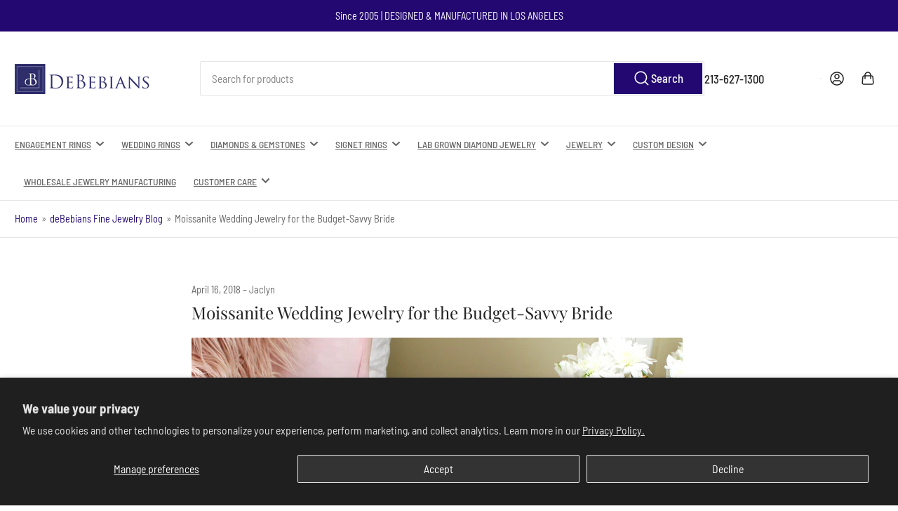

--- FILE ---
content_type: text/css
request_url: https://debebians.com/cdn/shop/t/121/assets/section-blog-post.css?v=32046505466141543691743791048
body_size: 499
content:
.article-template-image{margin-bottom:3rem}.article-template-image img{border-radius:var(--border-radius-base);width:100%}@media (min-width: 990px){.article-template-image-extracted{margin-left:-8.3%;margin-right:-8.3%}}.article-template-meta{margin-bottom:.5rem;font-size:calc(var(--font-body-scale) * 1.3rem)}.article-template-meta a{color:currentColor;text-decoration-color:transparent;transition:text-decoration .18s ease}.article-template-meta a:hover{text-decoration:underline}.article-template-meta span:after{content:"\2013";margin:0 0 0 .3rem}.article-template-meta span:last-child:after{display:none}.article-template-title{margin-bottom:var(--spacing-base-1);font-size:calc(var(--font-heading-scale) * 2.1rem);letter-spacing:var(--font-heading-spacing)}.article-time-to-read{margin-bottom:var(--spacing-base-1)}.article-template-title+.article-template-meta{margin-top:calc(var(--spacing-base-1) * -1);margin-bottom:var(--spacing-base-1)}.page-content,.article-template-content{margin-bottom:var(--spacing-base-1)}.page-content:last-child,.article-template-content:last-child{margin-bottom:0}.article-template-social-sharing{margin:3rem 0 4rem}@keyframes animateMenuOpen{0%{opacity:0;transform:translateY(-1.5rem)}to{opacity:1;transform:translateY(0)}}.share-button{display:block;position:relative}.share-button details{width:-webkit-fit-content;width:fit-content}.share-button-button{font-size:calc(var(--font-body-scale) * 1.4rem);display:flex;min-height:2.4rem;align-items:center;margin-left:0;padding-left:0;text-decoration:none;text-decoration-color:transparent;transition:text-decoration .18s ease}.share-button-button:hover{text-decoration:underline;text-underline-offset:.3rem}.share-button-button svg{height:2rem;width:2rem;margin-right:1rem}.share-button-button svg path{fill:currentColor}details[open]>.share-button-fallback{animation:animateMenuOpen .18s ease}.share-button-button,.share-button-fallback button{cursor:pointer}.share-button-fallback{background:rgb(var(--color-background));display:flex;align-items:center;position:absolute;top:3rem;left:.1rem;z-index:3;width:calc(100% - 2rem);padding:1rem;min-width:-webkit-max-content;min-width:max-content;border-radius:var(--inputs-radius);border:0;box-shadow:0 0 0 var(--inputs-border-width) var(--color-border)}.share-button-fallback:after{pointer-events:none;content:"";position:absolute;inset:var(--inputs-border-width);border:.1rem solid transparent;border-radius:var(--inputs-radius);box-shadow:0 0 0 var(--inputs-border-width) var(--color-border);transition:box-shadow .18s ease;z-index:1}.share-button-fallback button{width:4.4rem;height:auto;padding:0;flex-shrink:0;display:flex;justify-content:center;align-items:center;position:relative;right:var(--inputs-border-width)}.share-button-fallback button:hover{color:rgba(var(--color-foreground),.75)}.share-button-fallback button:hover svg{transform:scale(1.07)}.share-button-fallback .field{border-radius:0;min-width:auto;min-height:auto;transition:none;margin:0;flex:auto;box-shadow:none;border:0}.share-button-fallback .field:after,.share-button-fallback .field:before{content:none}.share-button-fallback .field-input{box-shadow:none;text-overflow:ellipsis;white-space:nowrap;overflow:hidden;filter:none;min-width:auto;min-height:auto;width:100%;border:0;border-radius:0}.share-button-fallback .field-input:hover{box-shadow:none}.share-button-fallback .field-input:focus,.share-button-fallback .field-input:-webkit-autofill{outline:.2rem solid rgba(var(--color-foreground),.5);outline-offset:.1rem;box-shadow:0 0 0 .1rem rgb(var(--color-background)),0 0 .5rem .4rem rgba(var(--color-foreground),.3)}.share-button-fallback svg{width:1.8rem;height:1.8rem}.share-button-fallback svg path{fill:currentColor}.share-button-close:not(.hidden)+.share-button-copy{display:none}.share-button-close,.share-button-copy{background-color:transparent;border:0;border-radius:0;box-shadow:none;color:rgb(var(--color-foreground))}.share-button-close:focus,.share-button-close:focus-visible,.share-button-copy:focus,.share-button-copy:focus-visible{background-color:rgb(var(--color-background));z-index:2}.field:not(:focus-visible):not(.focused)+.share-button-copy:not(:focus-visible):not(.focused),.field:not(:focus-visible):not(.focused)+.share-button-close:not(:focus-visible):not(.focused){background-color:inherit}.share-button-message:not(:empty){display:flex;align-items:center;width:100%;height:100%;margin-top:0;margin:var(--inputs-border-width);padding:.8rem 0 .8rem 1.5rem}.share-button-message:not(:empty):not(.hidden)~*{display:none}.article-template-comment-wrapper{margin-top:4rem}.article-template-comment-warning{font-size:calc(var(--font-body-scale) * 1.4rem)}.article-template-comments{margin-bottom:4rem;margin-top:5rem;padding-top:5rem;border-top:.1rem solid var(--color-border)}.article-template-comment{display:flex;align-items:flex-start;margin-bottom:2rem}.article-template-comment:last-child{margin-bottom:0}.article-comment-gravatar{flex:none;margin:0 2rem 0 0;border-radius:var(--border-radius-base);box-shadow:inset 0 0 0 1px var(--color-border),0 2px 0 var(--color-box-shadow);background-color:rgb(var(--color-background));padding:.3rem}.article-template-comment-meta{margin-bottom:1rem}.article-template-comment-author{font-weight:700}.article-template-comment-author:after{content:"\2013";margin:0 .2rem 0 .5rem;font-weight:400}.article-template-comment-content{font-size:calc(var(--font-body-scale) * 1.4rem)}.comment-form{border-top:.1rem solid var(--color-border);padding-top:4rem}
/*# sourceMappingURL=/cdn/shop/t/121/assets/section-blog-post.css.map?v=32046505466141543691743791048 */


--- FILE ---
content_type: text/javascript
request_url: https://debebians.com/cdn/shop/t/121/assets/share.js?v=123423606423368785351743791048
body_size: -226
content:
customElements.get("share-button")||customElements.define("share-button",class extends HTMLElement{constructor(){super(),this.mainDetailsToggle=this.querySelector("details"),this.elements={shareButton:this.querySelector("button"),shareSummary:this.querySelector("summary"),closeButton:this.querySelector(".share-button-close"),successMessage:this.querySelector('[id^="ShareMessage"]'),urlInput:this.querySelector("input")},this.urlToShare=this.elements.urlInput?this.elements.urlInput.value:document.location.href,navigator.share?(this.mainDetailsToggle.setAttribute("hidden",""),this.elements.shareButton.classList.remove("hidden"),this.elements.shareButton.addEventListener("click",()=>{navigator.share({url:this.urlToShare,title:document.title})})):(this.mainDetailsToggle.addEventListener("toggle",this.toggleDetails.bind(this)),this.mainDetailsToggle.addEventListener("focusout",this.onFocusOut.bind(this)),this.mainDetailsToggle.querySelector(".share-button-copy").addEventListener("click",this.copyToClipboard.bind(this)),this.mainDetailsToggle.querySelector(".share-button-close").addEventListener("click",this.close.bind(this)))}onFocusOut(){setTimeout(()=>{this.contains(document.activeElement)||this.close()})}toggleDetails(){this.mainDetailsToggle.open||(this.elements.successMessage.classList.add("hidden"),this.elements.successMessage.textContent="",this.elements.closeButton.classList.add("hidden"),this.elements.shareSummary.focus())}copyToClipboard(){navigator.clipboard.writeText(this.elements.urlInput.value).then(()=>{this.elements.successMessage.classList.remove("hidden"),this.elements.successMessage.textContent=window.accessibilityStrings.shareSuccess,this.elements.closeButton.classList.remove("hidden"),this.elements.closeButton.focus()})}close(){this.mainDetailsToggle.removeAttribute("open"),this.mainDetailsToggle.querySelector("summary").setAttribute("aria-expanded",!1)}updateUrl(url){this.urlToShare=url,this.elements.urlInput.value=url}});
//# sourceMappingURL=/cdn/shop/t/121/assets/share.js.map?v=123423606423368785351743791048
